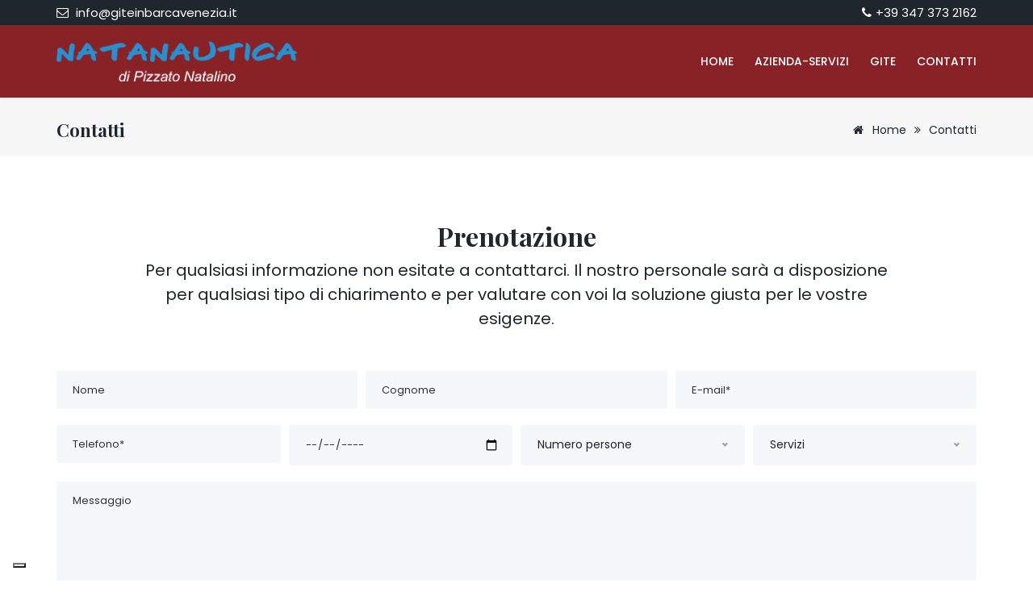

--- FILE ---
content_type: text/html; charset=UTF-8
request_url: https://www.giteinbarcavenezia.it/contatti.php
body_size: 5804
content:
<!DOCTYPE html>
<html lang="it">
<head>
<meta charset="utf-8">
<meta http-equiv="X-UA-Compatible" content="IE=edge">
<meta name="keywords" content=""/>
<meta name="description" content=""/>
<meta name="author" content="Medialine Group"/>
<meta name="viewport" content="width=device-width, initial-scale=1, maximum-scale=1"/>
<!--<title>Natanautica | Gite in barca laguna Venezia</title>-->
<title>Gite in barca Venezia | Giro in barca Venezia | Cena in barca Venezia</title>

<!-- Favicon -->
<link rel="shortcut icon" href="images/favicon.ico"/>

<!-- font -->
<link rel="stylesheet" href="https://fonts.googleapis.com/css?family=Poppins:200,300,300i,400,400i,500,500i,600,600i,700,700i,800,800i,900">
<link href="https://fonts.googleapis.com/css?family=Playfair+Display:400,400i,700,700i,900,900i" rel="stylesheet">

<!-- Plugins -->
<link rel="stylesheet" type="text/css" href="css/plugins-css.css"/>

<!-- revoluation -->
<link rel="stylesheet" type="text/css" href="revolution/css/settings.css" media="screen"/>

<!-- Typography -->
<link rel="stylesheet" type="text/css" href="css/typography.css"/>

<!-- Shortcodes -->
<link rel="stylesheet" type="text/css" href="css/shortcodes/shortcodes.css"/>

<!-- Style -->
<link rel="stylesheet" type="text/css" href="css/style.css"/>

<!-- consulting -->
<link rel="stylesheet" type="text/css" href="css/natanautica.css"/>

<!-- Responsive -->
<link rel="stylesheet" type="text/css" href="css/responsive.css"/>

<!-- Style customizer -->
<link rel="stylesheet" type="text/css" href="css/skins/skin-red.css" data-style="styles"/>
	
<!-- Google tag (gtag.js) -->
<script async src="https://www.googletagmanager.com/gtag/js?id=G-TB01SV4FJ4"></script>
<script>window.dataLayer=window.dataLayer||[];function gtag(){dataLayer.push(arguments);}gtag('js',new Date());gtag('config','G-TB01SV4FJ4');</script>	
		
<script type="text/javascript">var _iub=_iub||[];_iub.csConfiguration={"askConsentAtCookiePolicyUpdate":true,"countryDetection":true,"enableLgpd":true,"floatingPreferencesButtonDisplay":"bottom-left","invalidateConsentWithoutLog":true,"lgpdAppliesGlobally":false,"perPurposeConsent":true,"siteId":2946400,"whitelabel":false,"cookiePolicyId":66646719,"lang":"it","banner":{"acceptButtonDisplay":true,"backgroundOverlay":true,"closeButtonDisplay":false,"customizeButtonDisplay":true,"explicitWithdrawal":true,"listPurposes":true,"position":"bottom","rejectButtonDisplay":true}};</script>
<script type="text/javascript" src="//cdn.iubenda.com/cs/iubenda_cs.js" charset="UTF-8" async></script>

</head>

<body>

<div class="wrapper">

<!--=================================
 preloader -->

<!--<div id="pre-loader">
    <img src="images/pre-loader/loader-05.svg" alt="">
</div>-->

<!--=================================
 preloader -->

<!--=================================
 header -->

<header id="header" class="header light">
 <div class="topbar" style="background-color: #1f262e;">
  <div class="container">
    <div class="row">
      <div class="col-lg-6 col-md-6 xs-mb-10">
        <div class="topbar-call text-center text-md-left">
          <ul>
            <li class="text-white"><i class="fa fa-envelope-o theme-color"></i> info@giteinbarcavenezia.it</li>
          </ul>
        </div>
      </div>
      <div class="col-lg-6 col-md-6">
        <!--<div class="topbar-social text-center text-md-right">-->
        <div class="topbar-call text-center text-md-right">
          <ul>
             <li class="text-white"><i class="fa fa-phone"></i>+39 347 373 2162</li>
            <!--<li><a href="#"><span class="ti-google"></span></a></li>
            <li><a href="#"><span class="ti-twitter"></span></a></li>
            <li><a href="#"><span class="ti-linkedin"></span></a></li>
            <li><a href="#"><span class="ti-dribbble"></span></a></li>-->
          </ul>
        </div>
      </div>
     </div>
  </div>
</div>
<!--=================================
 mega menu -->

<div class="menu">
  <!-- menu start -->
   <nav id="menu" class="mega-menu">
    <!-- menu list items container -->
    <section class="menu-list-items">
     <div class="container">
      <div class="row">
       <div class="col-lg-12 col-md-12">
        <!-- menu logo -->
        <ul class="menu-logo">
            <li>
                <a href="index.php" title="Natanautica"><img src="images/logo-natanautica-w50_02.png" alt="logo Natanautica"> </a>
            </li>
        </ul>
        <!-- menu links -->
        <div class="menu-bar">
         <ul class="menu-links">

         <li><a href="index.php" title="Home">Home</a></li>
         <li><a href="azienda-servizi.php" title="Azienda-Servizi">Azienda-Servizi</a></li>
         <li><a href="gite.php" title="Gite">Gite</a></li>
         <li><a class="pr-0" href="contatti.php" title="Contatti">Contatti</a></li>
        </ul>
        </div>
       </div>
      </div>
     </div>
    </section>
   </nav>
  <!-- menu end -->
 </div>
</header>

<!--=================================
 header -->
<!--=================================
page-title-->

<section class="page-title small gray-bg">
  <div class="container">
    <div class="row">
     <div class="col-lg-12">
      <div class="page-title-name">
          <h1>Contatti</h1>
        </div>
        <ul class="page-breadcrumb">
          <li><a href="index.php"><i class="fa fa-home"></i> Home</a> <i class="fa fa-angle-double-right"></i></li>
          <li><span>Contatti</span> </li>
       </ul>
     </div>
    </div>
  </div>
</section>

<!--=================================
page-title -->

<!--=================================
 contact-->

<section class="page-section-ptb">
  <div class="container">
    <!--<div class="row">
      <div class="col-12">
        <div class="office-1 black-bg parallax full-width mb-5 sm-mb-20 bg-overlay-black-60 parallax" style="background: url(images/bg/06.jpg);">
          <div class="touch-in">
            <div class="row">
              <div class="col-lg-4 col-md-4">
                <div class="media h-100 p-4">
                  <div class="feature-icon media-icon mr-4">
                    <span class="ti-map-alt theme-color"></span>
                  </div>
                  <div class="media-body">
                    <h5 class="text-white">ADDRESS</h5>
                    <p class="mb-0 text-white">17504 Carlton Cuevas Rd, Gulfport, MS, 39503</p>
                  </div>
                </div>
              </div>
              <div class="col-lg-4 col-md-4">
                <div class="media h-100 p-4">
                  <div class="feature-icon media-icon mr-4">
                    <span class="ti-mobile theme-color"></span>
                  </div>
                  <div class="media-body">
                    <h5 class="text-white">PHONE</h5>
                    <p class="mb-0 text-white">+(704) 279-1249</p>
                  </div>
                </div>
              </div>
              <div class="col-lg-4 col-md-4">
                <div class="media h-100 p-4">
                  <div class="feature-icon media-icon mr-4">
                      <span class="ti-email theme-color"></span>
                  </div>
                  <div class="media-body">
                    <h5 class="text-white">EMAIL</h5>
                    <p class="mb-0 text-white">letstalk@webster.com</p>
                  </div>
                </div>
              </div>
            </div>
          </div>
        </div>
      </div>
    </div>-->
    <div class="row justify-content-center">
      <div class="col-md-10">
        <div class="section-title text-center">
            <h2>Prenotazione</h2>
            <p class="mb-50">Per qualsiasi informazione non esitate a contattarci. Il nostro personale sarà a disposizione per qualsiasi tipo di chiarimento e per valutare con voi la soluzione giusta per le vostre esigenze.</p>
        </div>
       </div>
      <div class="col-lg-12">
        <div id="formmessage">Success/Error Message Goes Here</div>
		  
		  
		  
		  
		  
		  
			   	<form action="contatti.php" role="form" method="post">
                    <style type='text/css'>.hidden_value{display:none}</style>
            <div class='hidden_value'>
                <input type='hidden' name='name_form' id='name_form' value='form'>
                <input type='text' name='name_property' value='' autocomplete='off'/>
                <input type='hidden' name='csrf_token' value='361a78a713dcf771d161dc441d38447d4bf30a1e59f52dc61f614ddc4024c065'/>
            </div>                    <input type='hidden' name='action' value='invia'/>
					<div class="contact-form clearfix">
						<div class="form-row">
							<div class="form-group col-md-4 m-0">
					 			<input id="nome" type="text" placeholder="Nome" class="form-control" name="nome" required>
							</div>
							<div class="form-group col-md-4 m-0">
					 			<input id="cognome" type="text" placeholder="Cognome" class="form-control" name="cognome" required>
							</div>
							<div class="form-group col-md-4 m-0">
								<input type="email" placeholder="E-mail*" class="form-control" name="email" required>
							</div>
						</div>
						<div class="form-row">
							<div class="form-group col-md-3 m-0">
								<input type="tel" placeholder="Telefono*" class="form-control" name="telefono" required>
				  			</div>
							<div class="form-group col-md-3 m-0">
								<input type="date" placeholder="Data" class="form-control" name="data">
				  			</div>
							<div class="form-group col-md-3 m-0">
								<select class="wide fancyselect mb-20" style="display: none;" name="n_persone">
									<option value="">Numero persone</option>
									<option value="1">1</option>
									<option value="2">2</option>
									<option value="3">3</option>
									<option value="4">4</option>
									<option value="5">5</option>
									<option value="6">6</option>
									<option value="7">7</option>
									<option value="8">8</option>
									<option value="9">9</option>
									<option value="10">10</option>
									<option value="11">11</option>
									<option value="12">12</option>
								</select>
				  			</div>
							<div class="form-group col-md-3 m-0">
								<select class="wide fancyselect mb-20" style="display: none;" name="servizi">
									<option value="">Servizi</option>
									<option value="gite">Gite in laguna Venezia</option>
									<option value="isole">Le Isole</option>
									<option value="redentore">Redentore</option>
									<option value="personalizza">Personalizza Gita</option>
								</select>
				  			</div>
							<!--<div class="form-group col-md-3 m-0">
								<select class="wide fancyselect mb-20" style="display: none;" name="servizio">
									<option value="">Servizio</option>
									<option value="aperitivo">Aperitivo</option>
									<option value="apericena">Apericena</option>
									<option value="pranzo">Pranzo</option>
									<option value="aperitivo-pranzo">Aperitivo + Pranzo</option>
									<option value="pranzo-apericena">Pranzo + Apericena</option>
									<option value="cena">Cena</option>
									<option value="nessuno">Nessuno</option>
								</select>
				  			</div>-->
						</div>
                 		<div class="form-group">
                   			<textarea class="form-control input-message" placeholder="Messaggio" rows="7" name="messaggio"></textarea>
                 		</div>	
						<div class="form-group text-center">
							<div class="text-center"><span style="color:#000000;"><b>INFORMATIVA PRIVACY:</b></span> <br>
								Compilando ed inviando questo modulo si autorizza la Natanautica a trattare i dati immessi nel proprio elenco clienti per finalità di marketing tramite l'invio di materiale informativo, pubblicitario o promozionale. I dati sono conservati e trattati secondo le disposizioni del regolamento UE 2016/679 e in ogni momento si potrà avere accesso ai propri dati, chiederne la modifica o la cancellazione, oppure opporsi al loro utilizzo scrivendoci.
							</div><br>
							<div class="form-group text-center mb-0">
								<a target="_blank" href="privacy.php" title="Informativa Privacy" style="color:#000;font-weight:700;width:90%">Leggi l'informativa della privacy completa</a>
							</div><br>
							<div class="form-group text-center mb-0">
								<input name="Informativa" type="checkbox" id="a" onclick="document.getElementById('b').checked = false;" required="" value="accettata"> Accetto &nbsp;&nbsp;&nbsp;
								<input name="Informativa" type="checkbox" id="b" onclick="document.getElementById('a').checked = false;" value="non accettata"> Non accetto
							</div>
							<div style="clear:both"></div><br>
							<div class="form-group text-center">
								<p>Accettando si dichiara di aver preso visione dell'informativa completa</p>
							</div>
						</div>
						<div class="form-group submit-button text-center">
               				<button id="submit" name="submit" type="submit" value="Invia" class="button"> Invia prenotazione </button>
      				 	</div>
              		</div>
          		</form>
		  
           <div id="ajaxloader" style="display:none"><img class="mx-auto mt-30 mb-30 d-block" src="images/pre-loader/loader-02.svg" alt=""></div>
        </div>
    </div>
  </div>
</section>

<!--=================================
 contact -->


<!--=================================
feature- -->

<section class="page-section-pb contact-5">
  <div class="container">
    <div class="row">
       <div class="col-lg-4 col-md-4 sm-mb-30">
        <div class="feature-text border h-100">
          <div class="feature-info">
            <h5 class="text-back">P.IVA</h5>
            <p>P.IVA 04446220271</p>
          </div>
        </div>
       </div>
       <div class="col-lg-4 col-md-4 sm-mb-30">
        <div class="feature-text border h-100">
          <div class="feature-info">
            <h5 class="text-back">CELLULARE</h5>
            <p>+39 347 373 2162</p>
          </div>
        </div>
       </div>
       <div class="col-lg-4 col-md-4 sm-mb-30">
        <div class="feature-text border h-100">
          <div class="feature-info">
            <h5 class="text-back">EMAIL</h5>
            <p>info@giteinbarcavenezia.it</p>
          </div>
        </div>
       </div>
    </div>
  </div>
</section>

<!--=================================
Action box -->

<!--<section class="action-box theme-bg full-width">
  <div class="container">
    <div class="row">
     <div class="col-lg-12 col-md-12">
        <h3>Gradite prenotazioni per singole persone e gruppi turistici</h3>
        <p>Contattateci tramite il nostro numero o tramite email per avere maggiori informazioni.</p>
        <a class="button button-border white" href="#">
          <span>Contattaci</span>
          <i class="fa fa-download"></i>
       </a>
    </div>
  </div>
  </div>
</section>-->

<!--=================================
 action box -->

<!--=================================
 footer -->

<footer class="footer page-section-pt-50 black-bg">
 <div class="container">
  <div class="row">
      <div class="col-lg-2 col-sm-6 sm-mb-30">
      <div class="footer-useful-link footer-hedding">
        <h6 class="text-white mb-30 mt-10 text-uppercase">Menu navigazione</h6>
        <ul>
          <li><a href="index.php" title="Home">Home</a></li>
          <li><a href="azienda-servizi.php" title="Azienda">Azienda - Servizi</a></li>
          <li><a href="gite.php" title="Gite">Gite</a></li>
          <li><a href="contatti.php" title="Contatti">Contatti</a></li>
          <li><a href="privacy.php" title="Privacy Cookies">Privacy Cookies</a></li>
        </ul>
      </div>
    </div>
    <!--<div class="col-lg-2 col-sm-6 sm-mb-30">
      <div class="footer-useful-link footer-hedding">
        <h6 class="text-white mb-30 mt-10 text-uppercase">Useful Link</h6>
        <ul>
          <li><a href="#">Create Account</a></li>
          <li><a href="#">Company Philosophy</a></li>
          <li><a href="#">Corporate Culture</a></li>
          <li><a href="#">Portfolio</a></li>
          <li><a href="#">Client Management</a></li>
        </ul>
      </div>
    </div>-->
    <div class="col-lg-3 col-sm-6 xs-mb-30">
    <h6 class="text-white mb-30 mt-10 text-uppercase">Indirizzo</h6>
    <ul class="addresss-info">
        <li><i class="fa fa-map-marker"></i> <p>Via Risorgimento, 122/A<br/>
			30034 Mira VENEZIA</p> </li>
        <li><i class="fa fa-phone"></i> <a href="tel:3473732162"> <span>+39 347 3732162 </span> </a> </li>
        <!--<li><i class="fa fa-fax"></i> <a href="tel:7042791249"> <span>+39 0831 334335 </span> </a> </li>-->
        <li><i class="fa fa-bullseye"></i>P.IVA 04446220271</li>
        <!--<li><i class="fa fa-envelope-o"></i>Email: letstalk@webster.com</li>-->
      </ul>
    </div>
    <div class="col-lg-4 col-sm-6 mb-30">
      <h6 class="text-white mb-30 mt-10 text-uppercase">Contattateci</h6>
        <p class="mb-3">Maggiori informazioni numero o mail</p>
		<!--<h2 class="text-white">+39 338 800 4611</h2>-->
		<p class="text-white"><span style="font-size:35px; line-height: 30px;">+39 347 373 2162</span><br/>
		<span style="font-size: 20px;">Cellulare attivo H24</span></p>
		<a class="text-white-50" style="font-size: 20px;" href="mailto:info@giteinbarcavenezia.it" title="info@giteinbarcavenezia.it">info@giteinbarcavenezia.it</a>
		
         </div>
	  
    <div class="col-lg-3 col-sm-6 xs-mb-30">
		
		<iframe class="dimensioni-desk" src="https://www.facebook.com/plugins/page.php?href=https%3A%2F%2Fwww.facebook.com%2FnatanauticaTourconPortofino&tabs=timeline&width=260&height=300&small_header=true&adapt_container_width=true&hide_cover=false&show_facepile=false&appId" width="260" height="300" style="border:none;overflow:hidden" scrolling="no" frameborder="0" allowfullscreen="true" allow="autoplay; clipboard-write; encrypted-media; picture-in-picture; web-share"></iframe>		
		
		<iframe class="dimensioni-mob" src="https://www.facebook.com/plugins/page.php?href=https%3A%2F%2Fwww.facebook.com%2FnatanauticaTourconPortofino&tabs=timeline&width=340&height=400&small_header=true&adapt_container_width=true&hide_cover=false&show_facepile=false&appId" width="340" height="400" style="border:none;overflow:hidden" scrolling="no" frameborder="0" allowfullscreen="true" allow="autoplay; clipboard-write; encrypted-media; picture-in-picture; web-share"></iframe>		
		
		<!--<form action="https://www.paypal.com/cgi-bin/webscr" method="post">
		<input type="hidden" name="cmd" value="_s-xclick">
		<input type="hidden" name="hosted_button_id" value="LJD265FQMEB3A">
		<input type="image" src="https://www.paypalobjects.com/it_IT/IT/i/btn/btn_buynowCC_LG.gif" border="0" name="submit" alt="PayPal - Il sistema di pagamento online più facile e sicuro!">
		<img alt="" border="0" src="https://www.paypalobjects.com/it_IT/i/scr/pixel.gif" width="1" height="1">
		</form>-->
		
		<!--<p class="mt-40">
			<a class="text-white-50" href="https://api.whatsapp.com/send?phone=393473732162&text=Salve,%20vorrei%20qualche%20informazione%20in%20merito%20ai%20vostri%20servizi." title="Scrivici con Whatsapp" target="_blank"><img style="margin-right:10px" src="images/icon/whatsapp-classico.png" width="30" height="30" alt="Natanautica WhatsApp"><span style="font-size: 20px;">Whatsapp</span></a>
		</p>-->
		
	  </div>
	  
	  
       </div>
      <div class="footer-widget mt-20">
        <div class="row">
          <div class="col-lg-12 col-md-12 text-center">
			<div class="divider"></div>	  
           <p class="mt-15"> &copy; Copyright <span id="copyright"> <script>document.getElementById('copyright').appendChild(document.createTextNode(new Date().getFullYear()))</script></span> <a href="https://www.medialinegroup.com/" title="Medialine Group"> Medialine Group</a> Tutti i diritti riservati</p>
          </div>
          <!--<div class="col-lg-6 col-md-6 text-left text-md-right">
            <div class="footer-widget-social">
             <ul>
              <li><a href="#"><i class="fa fa-facebook"></i></a></li>
              <li><a href="#"><i class="fa fa-instagram"></i></a></li>
              <li><a href="#"><i class="fa fa-dribbble"></i> </a></li>
              <li><a href="#"><i class="fa fa-linkedin"></i> </a></li>
             </ul>
           </div>
          </div>-->
        </div>
      </div>
  </div>
</footer>

<!--=================================
 footer -->

 </div>

<div id="back-to-top"><a class="top arrow" href="#top"><i class="fa fa-angle-up"></i> <span>TOP</span></a></div>

<!--=================================
 jquery -->

<!-- jquery -->
<script src="js/jquery-3.4.1.min.js"></script>

<!-- plugins-jquery -->
<script src="js/plugins-jquery.js"></script>

<!-- plugin_path -->
<script>var plugin_path='js/';</script>

<!-- REVOLUTION JS FILES -->
<script src="revolution/js/jquery.themepunch.tools.min.js"></script>
<script src="revolution/js/jquery.themepunch.revolution.min.js"></script>

<!-- SLIDER REVOLUTION 5.0 EXTENSIONS  (Load Extensions only on Local File Systems !  The following part can be removed on Server for On Demand Loading) -->
<script src="revolution/js/extensions/revolution.extension.actions.min.js"></script>
<script src="revolution/js/extensions/revolution.extension.carousel.min.js"></script>
<script src="revolution/js/extensions/revolution.extension.kenburn.min.js"></script>
<script src="revolution/js/extensions/revolution.extension.layeranimation.min.js"></script>
<script src="revolution/js/extensions/revolution.extension.migration.min.js"></script>
<script src="revolution/js/extensions/revolution.extension.navigation.min.js"></script>
<script src="revolution/js/extensions/revolution.extension.parallax.min.js"></script>
<script src="revolution/js/extensions/revolution.extension.slideanims.min.js"></script>
<script src="revolution/js/extensions/revolution.extension.video.min.js"></script>
<!-- revolution custom -->
<script src="revolution/js/revolution-custom.js"></script>

<!-- custom -->
<script src="js/custom.js"></script>

</body>
</html>

--- FILE ---
content_type: text/css
request_url: https://www.giteinbarcavenezia.it/css/natanautica.css
body_size: 508
content:
/*
Template:  Webster - Responsive Multi-purpose HTML5 Template
Author: potenzaglobalsolutions.com
Design and Developed by: potenzaglobalsolutions.com

NOTE: This file contains the styling for the Consulting Template. You can edit/add anything in this file!
*/

h1, h2, h3, h4, h5, h6 { font-family: 'Playfair Display', serif; font-weight: normal; color: #1f262e; margin-top: 0px; text-transform: capitalize; font-weight: bold; }

.agency-counter .row { background: #1f262e;  }
.agency-counter .counter:nth-child(1) { background: rgba(53, 74, 107, 0.2); padding: 60px 60px; }
.agency-counter .counter:nth-child(2) { background: rgba(0, 0, 0, 0.1); padding: 60px 60px; }
.agency-counter .counter:nth-child(3) { background: rgba(0, 0, 0, 0.2); padding: 60px 60px; }
.agency-form .contact-form { padding: 30px; background: #1f262e; }
.footer-Newsletter .form-control { background: #152338; }
.footer.black-bg { background: #1f262e; }
.footer-widget { background: transparent; border-top-color: #1f262e; }
.footer-widget a { color: #fff !important; }

.bg-overlay-theme-20:before { background: rgba(53, 74, 107, 0.2); content: ""; height: 100%; left: 0; position: absolute; top: 0; width: 100%; z-index: -1; }
.bg-overlay-theme-50:before { background: rgba(53, 74, 107, 0.5); content: ""; height: 100%; left: 0; position: absolute; top: 0; width: 100%; z-index: -1; }
.bg-overlay-theme-70:before { background: rgba(53, 74, 107, 0.7); content: ""; height: 100%; left: 0; position: absolute; top: 0; width: 100%; z-index: -1; }
.bg-overlay-theme-90:before { background: rgba(53, 74, 107, 0.9); content: ""; height: 100%; left: 0; position: absolute; top: 0; width: 100%; z-index: -1; }

.link-hover-red { color: #892226; }
.link-hover-red:active { color: #892226; }
.link-hover-red:hover { color: #aa9494; }
.link-hover-red:focus { color: #892226; }

--- FILE ---
content_type: text/css
request_url: https://www.giteinbarcavenezia.it/css/shortcodes/divider.css
body_size: 416
content:
/*
Template:  Webster - Responsive Multi-purpose HTML5 Template
Author: potenzaglobalsolutions.com
Design and Developed by: potenzaglobalsolutions.com

NOTE: This file contains divider CSS.
*/

/*************************************
          divider
 **************************************/
.divider { border-bottom: 1px solid rgba(255, 255, 255, 0.1);  }
.divider.dotted { border-bottom: 2px dotted rgba(0, 0, 0, 0.1);  }
.divider.dashed { border-bottom: 2px dashed rgba(0, 0, 0, 0.1);  }
.divider.double { border-bottom: 5px double rgba(0, 0, 0, 0.1);  }
.divider.outset { border-bottom: 3px outset rgba(0, 0, 0, 0.1);  }
 
/*icon*/
.divider.icon { border: 0; color: #ccc; width: 100%; overflow: hidden; text-align: center;  } 
.divider.icon:after, .divider.icon:before, .divider.icon:after, .divider.icon:before { border-bottom: 1px solid rgba(0, 0, 0, 0.2); content: ""; display: inline-block; height: 10px;
    margin: 0 -4px 0 -100%; vertical-align: top; width: 50%; }
.divider.icon::after, .divider.icon::after { margin: 0 -100% 0 0; }
.divider.icon i, .divider.icon span, .divider.icon i, .divider.icon span { margin: 0 20px 0 24px; }
 
/*icon left*/
.divider.icon.left i, .divider.icon.left span { float: left; margin: 0 40px 0 0; }
.divider.icon.right i, .divider.icon.right span { float: right; margin: 0 0 0 40px; }

/*medium*/
.divider.medium { width: 40%; margin: 0 auto; }

/*small*/
.divider.small { width: 20%; margin: 0 auto; }
.divider.light { border-color: rgba(255, 255, 255, 0.1); }

--- FILE ---
content_type: image/svg+xml
request_url: https://www.giteinbarcavenezia.it/images/pre-loader/loader-02.svg
body_size: 550
content:
<svg version="1.1" id="loader-1" xmlns="http://www.w3.org/2000/svg" xmlns:xlink="http://www.w3.org/1999/xlink" x="0px" y="0px"
     width="40px" height="40px" viewBox="0 0 50 50" style="enable-background:new 0 0 50 50;" xml:space="preserve">
  <path fill="#000" d="M43.935,25.145c0-10.318-8.364-18.683-18.683-18.683c-10.318,0-18.683,8.365-18.683,18.683h4.068c0-8.071,6.543-14.615,14.615-14.615c8.072,0,14.615,6.543,14.615,14.615H43.935z">
    <animateTransform attributeType="xml"
      attributeName="transform"
      type="rotate"
      from="0 25 25"
      to="360 25 25"
      dur="0.6s"
      repeatCount="indefinite"/>
    </path>
  </svg>